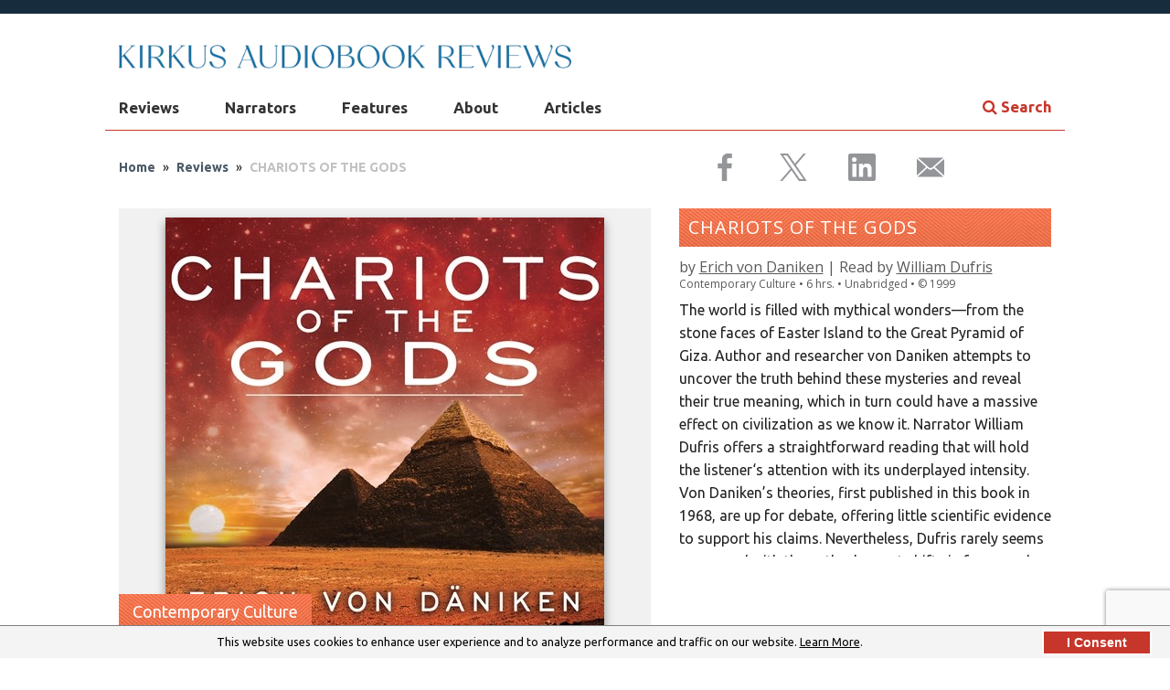

--- FILE ---
content_type: text/html; charset=utf-8
request_url: https://www.google.com/recaptcha/api2/anchor?ar=1&k=6LfEISgiAAAAAEXSED5ajQMiGLpOENs4K3Dk6hG1&co=aHR0cHM6Ly93d3cuYXVkaW9maWxlbWFnYXppbmUuY29tOjQ0Mw..&hl=en&v=PoyoqOPhxBO7pBk68S4YbpHZ&size=invisible&anchor-ms=20000&execute-ms=30000&cb=eeh0d7orh7mk
body_size: 48530
content:
<!DOCTYPE HTML><html dir="ltr" lang="en"><head><meta http-equiv="Content-Type" content="text/html; charset=UTF-8">
<meta http-equiv="X-UA-Compatible" content="IE=edge">
<title>reCAPTCHA</title>
<style type="text/css">
/* cyrillic-ext */
@font-face {
  font-family: 'Roboto';
  font-style: normal;
  font-weight: 400;
  font-stretch: 100%;
  src: url(//fonts.gstatic.com/s/roboto/v48/KFO7CnqEu92Fr1ME7kSn66aGLdTylUAMa3GUBHMdazTgWw.woff2) format('woff2');
  unicode-range: U+0460-052F, U+1C80-1C8A, U+20B4, U+2DE0-2DFF, U+A640-A69F, U+FE2E-FE2F;
}
/* cyrillic */
@font-face {
  font-family: 'Roboto';
  font-style: normal;
  font-weight: 400;
  font-stretch: 100%;
  src: url(//fonts.gstatic.com/s/roboto/v48/KFO7CnqEu92Fr1ME7kSn66aGLdTylUAMa3iUBHMdazTgWw.woff2) format('woff2');
  unicode-range: U+0301, U+0400-045F, U+0490-0491, U+04B0-04B1, U+2116;
}
/* greek-ext */
@font-face {
  font-family: 'Roboto';
  font-style: normal;
  font-weight: 400;
  font-stretch: 100%;
  src: url(//fonts.gstatic.com/s/roboto/v48/KFO7CnqEu92Fr1ME7kSn66aGLdTylUAMa3CUBHMdazTgWw.woff2) format('woff2');
  unicode-range: U+1F00-1FFF;
}
/* greek */
@font-face {
  font-family: 'Roboto';
  font-style: normal;
  font-weight: 400;
  font-stretch: 100%;
  src: url(//fonts.gstatic.com/s/roboto/v48/KFO7CnqEu92Fr1ME7kSn66aGLdTylUAMa3-UBHMdazTgWw.woff2) format('woff2');
  unicode-range: U+0370-0377, U+037A-037F, U+0384-038A, U+038C, U+038E-03A1, U+03A3-03FF;
}
/* math */
@font-face {
  font-family: 'Roboto';
  font-style: normal;
  font-weight: 400;
  font-stretch: 100%;
  src: url(//fonts.gstatic.com/s/roboto/v48/KFO7CnqEu92Fr1ME7kSn66aGLdTylUAMawCUBHMdazTgWw.woff2) format('woff2');
  unicode-range: U+0302-0303, U+0305, U+0307-0308, U+0310, U+0312, U+0315, U+031A, U+0326-0327, U+032C, U+032F-0330, U+0332-0333, U+0338, U+033A, U+0346, U+034D, U+0391-03A1, U+03A3-03A9, U+03B1-03C9, U+03D1, U+03D5-03D6, U+03F0-03F1, U+03F4-03F5, U+2016-2017, U+2034-2038, U+203C, U+2040, U+2043, U+2047, U+2050, U+2057, U+205F, U+2070-2071, U+2074-208E, U+2090-209C, U+20D0-20DC, U+20E1, U+20E5-20EF, U+2100-2112, U+2114-2115, U+2117-2121, U+2123-214F, U+2190, U+2192, U+2194-21AE, U+21B0-21E5, U+21F1-21F2, U+21F4-2211, U+2213-2214, U+2216-22FF, U+2308-230B, U+2310, U+2319, U+231C-2321, U+2336-237A, U+237C, U+2395, U+239B-23B7, U+23D0, U+23DC-23E1, U+2474-2475, U+25AF, U+25B3, U+25B7, U+25BD, U+25C1, U+25CA, U+25CC, U+25FB, U+266D-266F, U+27C0-27FF, U+2900-2AFF, U+2B0E-2B11, U+2B30-2B4C, U+2BFE, U+3030, U+FF5B, U+FF5D, U+1D400-1D7FF, U+1EE00-1EEFF;
}
/* symbols */
@font-face {
  font-family: 'Roboto';
  font-style: normal;
  font-weight: 400;
  font-stretch: 100%;
  src: url(//fonts.gstatic.com/s/roboto/v48/KFO7CnqEu92Fr1ME7kSn66aGLdTylUAMaxKUBHMdazTgWw.woff2) format('woff2');
  unicode-range: U+0001-000C, U+000E-001F, U+007F-009F, U+20DD-20E0, U+20E2-20E4, U+2150-218F, U+2190, U+2192, U+2194-2199, U+21AF, U+21E6-21F0, U+21F3, U+2218-2219, U+2299, U+22C4-22C6, U+2300-243F, U+2440-244A, U+2460-24FF, U+25A0-27BF, U+2800-28FF, U+2921-2922, U+2981, U+29BF, U+29EB, U+2B00-2BFF, U+4DC0-4DFF, U+FFF9-FFFB, U+10140-1018E, U+10190-1019C, U+101A0, U+101D0-101FD, U+102E0-102FB, U+10E60-10E7E, U+1D2C0-1D2D3, U+1D2E0-1D37F, U+1F000-1F0FF, U+1F100-1F1AD, U+1F1E6-1F1FF, U+1F30D-1F30F, U+1F315, U+1F31C, U+1F31E, U+1F320-1F32C, U+1F336, U+1F378, U+1F37D, U+1F382, U+1F393-1F39F, U+1F3A7-1F3A8, U+1F3AC-1F3AF, U+1F3C2, U+1F3C4-1F3C6, U+1F3CA-1F3CE, U+1F3D4-1F3E0, U+1F3ED, U+1F3F1-1F3F3, U+1F3F5-1F3F7, U+1F408, U+1F415, U+1F41F, U+1F426, U+1F43F, U+1F441-1F442, U+1F444, U+1F446-1F449, U+1F44C-1F44E, U+1F453, U+1F46A, U+1F47D, U+1F4A3, U+1F4B0, U+1F4B3, U+1F4B9, U+1F4BB, U+1F4BF, U+1F4C8-1F4CB, U+1F4D6, U+1F4DA, U+1F4DF, U+1F4E3-1F4E6, U+1F4EA-1F4ED, U+1F4F7, U+1F4F9-1F4FB, U+1F4FD-1F4FE, U+1F503, U+1F507-1F50B, U+1F50D, U+1F512-1F513, U+1F53E-1F54A, U+1F54F-1F5FA, U+1F610, U+1F650-1F67F, U+1F687, U+1F68D, U+1F691, U+1F694, U+1F698, U+1F6AD, U+1F6B2, U+1F6B9-1F6BA, U+1F6BC, U+1F6C6-1F6CF, U+1F6D3-1F6D7, U+1F6E0-1F6EA, U+1F6F0-1F6F3, U+1F6F7-1F6FC, U+1F700-1F7FF, U+1F800-1F80B, U+1F810-1F847, U+1F850-1F859, U+1F860-1F887, U+1F890-1F8AD, U+1F8B0-1F8BB, U+1F8C0-1F8C1, U+1F900-1F90B, U+1F93B, U+1F946, U+1F984, U+1F996, U+1F9E9, U+1FA00-1FA6F, U+1FA70-1FA7C, U+1FA80-1FA89, U+1FA8F-1FAC6, U+1FACE-1FADC, U+1FADF-1FAE9, U+1FAF0-1FAF8, U+1FB00-1FBFF;
}
/* vietnamese */
@font-face {
  font-family: 'Roboto';
  font-style: normal;
  font-weight: 400;
  font-stretch: 100%;
  src: url(//fonts.gstatic.com/s/roboto/v48/KFO7CnqEu92Fr1ME7kSn66aGLdTylUAMa3OUBHMdazTgWw.woff2) format('woff2');
  unicode-range: U+0102-0103, U+0110-0111, U+0128-0129, U+0168-0169, U+01A0-01A1, U+01AF-01B0, U+0300-0301, U+0303-0304, U+0308-0309, U+0323, U+0329, U+1EA0-1EF9, U+20AB;
}
/* latin-ext */
@font-face {
  font-family: 'Roboto';
  font-style: normal;
  font-weight: 400;
  font-stretch: 100%;
  src: url(//fonts.gstatic.com/s/roboto/v48/KFO7CnqEu92Fr1ME7kSn66aGLdTylUAMa3KUBHMdazTgWw.woff2) format('woff2');
  unicode-range: U+0100-02BA, U+02BD-02C5, U+02C7-02CC, U+02CE-02D7, U+02DD-02FF, U+0304, U+0308, U+0329, U+1D00-1DBF, U+1E00-1E9F, U+1EF2-1EFF, U+2020, U+20A0-20AB, U+20AD-20C0, U+2113, U+2C60-2C7F, U+A720-A7FF;
}
/* latin */
@font-face {
  font-family: 'Roboto';
  font-style: normal;
  font-weight: 400;
  font-stretch: 100%;
  src: url(//fonts.gstatic.com/s/roboto/v48/KFO7CnqEu92Fr1ME7kSn66aGLdTylUAMa3yUBHMdazQ.woff2) format('woff2');
  unicode-range: U+0000-00FF, U+0131, U+0152-0153, U+02BB-02BC, U+02C6, U+02DA, U+02DC, U+0304, U+0308, U+0329, U+2000-206F, U+20AC, U+2122, U+2191, U+2193, U+2212, U+2215, U+FEFF, U+FFFD;
}
/* cyrillic-ext */
@font-face {
  font-family: 'Roboto';
  font-style: normal;
  font-weight: 500;
  font-stretch: 100%;
  src: url(//fonts.gstatic.com/s/roboto/v48/KFO7CnqEu92Fr1ME7kSn66aGLdTylUAMa3GUBHMdazTgWw.woff2) format('woff2');
  unicode-range: U+0460-052F, U+1C80-1C8A, U+20B4, U+2DE0-2DFF, U+A640-A69F, U+FE2E-FE2F;
}
/* cyrillic */
@font-face {
  font-family: 'Roboto';
  font-style: normal;
  font-weight: 500;
  font-stretch: 100%;
  src: url(//fonts.gstatic.com/s/roboto/v48/KFO7CnqEu92Fr1ME7kSn66aGLdTylUAMa3iUBHMdazTgWw.woff2) format('woff2');
  unicode-range: U+0301, U+0400-045F, U+0490-0491, U+04B0-04B1, U+2116;
}
/* greek-ext */
@font-face {
  font-family: 'Roboto';
  font-style: normal;
  font-weight: 500;
  font-stretch: 100%;
  src: url(//fonts.gstatic.com/s/roboto/v48/KFO7CnqEu92Fr1ME7kSn66aGLdTylUAMa3CUBHMdazTgWw.woff2) format('woff2');
  unicode-range: U+1F00-1FFF;
}
/* greek */
@font-face {
  font-family: 'Roboto';
  font-style: normal;
  font-weight: 500;
  font-stretch: 100%;
  src: url(//fonts.gstatic.com/s/roboto/v48/KFO7CnqEu92Fr1ME7kSn66aGLdTylUAMa3-UBHMdazTgWw.woff2) format('woff2');
  unicode-range: U+0370-0377, U+037A-037F, U+0384-038A, U+038C, U+038E-03A1, U+03A3-03FF;
}
/* math */
@font-face {
  font-family: 'Roboto';
  font-style: normal;
  font-weight: 500;
  font-stretch: 100%;
  src: url(//fonts.gstatic.com/s/roboto/v48/KFO7CnqEu92Fr1ME7kSn66aGLdTylUAMawCUBHMdazTgWw.woff2) format('woff2');
  unicode-range: U+0302-0303, U+0305, U+0307-0308, U+0310, U+0312, U+0315, U+031A, U+0326-0327, U+032C, U+032F-0330, U+0332-0333, U+0338, U+033A, U+0346, U+034D, U+0391-03A1, U+03A3-03A9, U+03B1-03C9, U+03D1, U+03D5-03D6, U+03F0-03F1, U+03F4-03F5, U+2016-2017, U+2034-2038, U+203C, U+2040, U+2043, U+2047, U+2050, U+2057, U+205F, U+2070-2071, U+2074-208E, U+2090-209C, U+20D0-20DC, U+20E1, U+20E5-20EF, U+2100-2112, U+2114-2115, U+2117-2121, U+2123-214F, U+2190, U+2192, U+2194-21AE, U+21B0-21E5, U+21F1-21F2, U+21F4-2211, U+2213-2214, U+2216-22FF, U+2308-230B, U+2310, U+2319, U+231C-2321, U+2336-237A, U+237C, U+2395, U+239B-23B7, U+23D0, U+23DC-23E1, U+2474-2475, U+25AF, U+25B3, U+25B7, U+25BD, U+25C1, U+25CA, U+25CC, U+25FB, U+266D-266F, U+27C0-27FF, U+2900-2AFF, U+2B0E-2B11, U+2B30-2B4C, U+2BFE, U+3030, U+FF5B, U+FF5D, U+1D400-1D7FF, U+1EE00-1EEFF;
}
/* symbols */
@font-face {
  font-family: 'Roboto';
  font-style: normal;
  font-weight: 500;
  font-stretch: 100%;
  src: url(//fonts.gstatic.com/s/roboto/v48/KFO7CnqEu92Fr1ME7kSn66aGLdTylUAMaxKUBHMdazTgWw.woff2) format('woff2');
  unicode-range: U+0001-000C, U+000E-001F, U+007F-009F, U+20DD-20E0, U+20E2-20E4, U+2150-218F, U+2190, U+2192, U+2194-2199, U+21AF, U+21E6-21F0, U+21F3, U+2218-2219, U+2299, U+22C4-22C6, U+2300-243F, U+2440-244A, U+2460-24FF, U+25A0-27BF, U+2800-28FF, U+2921-2922, U+2981, U+29BF, U+29EB, U+2B00-2BFF, U+4DC0-4DFF, U+FFF9-FFFB, U+10140-1018E, U+10190-1019C, U+101A0, U+101D0-101FD, U+102E0-102FB, U+10E60-10E7E, U+1D2C0-1D2D3, U+1D2E0-1D37F, U+1F000-1F0FF, U+1F100-1F1AD, U+1F1E6-1F1FF, U+1F30D-1F30F, U+1F315, U+1F31C, U+1F31E, U+1F320-1F32C, U+1F336, U+1F378, U+1F37D, U+1F382, U+1F393-1F39F, U+1F3A7-1F3A8, U+1F3AC-1F3AF, U+1F3C2, U+1F3C4-1F3C6, U+1F3CA-1F3CE, U+1F3D4-1F3E0, U+1F3ED, U+1F3F1-1F3F3, U+1F3F5-1F3F7, U+1F408, U+1F415, U+1F41F, U+1F426, U+1F43F, U+1F441-1F442, U+1F444, U+1F446-1F449, U+1F44C-1F44E, U+1F453, U+1F46A, U+1F47D, U+1F4A3, U+1F4B0, U+1F4B3, U+1F4B9, U+1F4BB, U+1F4BF, U+1F4C8-1F4CB, U+1F4D6, U+1F4DA, U+1F4DF, U+1F4E3-1F4E6, U+1F4EA-1F4ED, U+1F4F7, U+1F4F9-1F4FB, U+1F4FD-1F4FE, U+1F503, U+1F507-1F50B, U+1F50D, U+1F512-1F513, U+1F53E-1F54A, U+1F54F-1F5FA, U+1F610, U+1F650-1F67F, U+1F687, U+1F68D, U+1F691, U+1F694, U+1F698, U+1F6AD, U+1F6B2, U+1F6B9-1F6BA, U+1F6BC, U+1F6C6-1F6CF, U+1F6D3-1F6D7, U+1F6E0-1F6EA, U+1F6F0-1F6F3, U+1F6F7-1F6FC, U+1F700-1F7FF, U+1F800-1F80B, U+1F810-1F847, U+1F850-1F859, U+1F860-1F887, U+1F890-1F8AD, U+1F8B0-1F8BB, U+1F8C0-1F8C1, U+1F900-1F90B, U+1F93B, U+1F946, U+1F984, U+1F996, U+1F9E9, U+1FA00-1FA6F, U+1FA70-1FA7C, U+1FA80-1FA89, U+1FA8F-1FAC6, U+1FACE-1FADC, U+1FADF-1FAE9, U+1FAF0-1FAF8, U+1FB00-1FBFF;
}
/* vietnamese */
@font-face {
  font-family: 'Roboto';
  font-style: normal;
  font-weight: 500;
  font-stretch: 100%;
  src: url(//fonts.gstatic.com/s/roboto/v48/KFO7CnqEu92Fr1ME7kSn66aGLdTylUAMa3OUBHMdazTgWw.woff2) format('woff2');
  unicode-range: U+0102-0103, U+0110-0111, U+0128-0129, U+0168-0169, U+01A0-01A1, U+01AF-01B0, U+0300-0301, U+0303-0304, U+0308-0309, U+0323, U+0329, U+1EA0-1EF9, U+20AB;
}
/* latin-ext */
@font-face {
  font-family: 'Roboto';
  font-style: normal;
  font-weight: 500;
  font-stretch: 100%;
  src: url(//fonts.gstatic.com/s/roboto/v48/KFO7CnqEu92Fr1ME7kSn66aGLdTylUAMa3KUBHMdazTgWw.woff2) format('woff2');
  unicode-range: U+0100-02BA, U+02BD-02C5, U+02C7-02CC, U+02CE-02D7, U+02DD-02FF, U+0304, U+0308, U+0329, U+1D00-1DBF, U+1E00-1E9F, U+1EF2-1EFF, U+2020, U+20A0-20AB, U+20AD-20C0, U+2113, U+2C60-2C7F, U+A720-A7FF;
}
/* latin */
@font-face {
  font-family: 'Roboto';
  font-style: normal;
  font-weight: 500;
  font-stretch: 100%;
  src: url(//fonts.gstatic.com/s/roboto/v48/KFO7CnqEu92Fr1ME7kSn66aGLdTylUAMa3yUBHMdazQ.woff2) format('woff2');
  unicode-range: U+0000-00FF, U+0131, U+0152-0153, U+02BB-02BC, U+02C6, U+02DA, U+02DC, U+0304, U+0308, U+0329, U+2000-206F, U+20AC, U+2122, U+2191, U+2193, U+2212, U+2215, U+FEFF, U+FFFD;
}
/* cyrillic-ext */
@font-face {
  font-family: 'Roboto';
  font-style: normal;
  font-weight: 900;
  font-stretch: 100%;
  src: url(//fonts.gstatic.com/s/roboto/v48/KFO7CnqEu92Fr1ME7kSn66aGLdTylUAMa3GUBHMdazTgWw.woff2) format('woff2');
  unicode-range: U+0460-052F, U+1C80-1C8A, U+20B4, U+2DE0-2DFF, U+A640-A69F, U+FE2E-FE2F;
}
/* cyrillic */
@font-face {
  font-family: 'Roboto';
  font-style: normal;
  font-weight: 900;
  font-stretch: 100%;
  src: url(//fonts.gstatic.com/s/roboto/v48/KFO7CnqEu92Fr1ME7kSn66aGLdTylUAMa3iUBHMdazTgWw.woff2) format('woff2');
  unicode-range: U+0301, U+0400-045F, U+0490-0491, U+04B0-04B1, U+2116;
}
/* greek-ext */
@font-face {
  font-family: 'Roboto';
  font-style: normal;
  font-weight: 900;
  font-stretch: 100%;
  src: url(//fonts.gstatic.com/s/roboto/v48/KFO7CnqEu92Fr1ME7kSn66aGLdTylUAMa3CUBHMdazTgWw.woff2) format('woff2');
  unicode-range: U+1F00-1FFF;
}
/* greek */
@font-face {
  font-family: 'Roboto';
  font-style: normal;
  font-weight: 900;
  font-stretch: 100%;
  src: url(//fonts.gstatic.com/s/roboto/v48/KFO7CnqEu92Fr1ME7kSn66aGLdTylUAMa3-UBHMdazTgWw.woff2) format('woff2');
  unicode-range: U+0370-0377, U+037A-037F, U+0384-038A, U+038C, U+038E-03A1, U+03A3-03FF;
}
/* math */
@font-face {
  font-family: 'Roboto';
  font-style: normal;
  font-weight: 900;
  font-stretch: 100%;
  src: url(//fonts.gstatic.com/s/roboto/v48/KFO7CnqEu92Fr1ME7kSn66aGLdTylUAMawCUBHMdazTgWw.woff2) format('woff2');
  unicode-range: U+0302-0303, U+0305, U+0307-0308, U+0310, U+0312, U+0315, U+031A, U+0326-0327, U+032C, U+032F-0330, U+0332-0333, U+0338, U+033A, U+0346, U+034D, U+0391-03A1, U+03A3-03A9, U+03B1-03C9, U+03D1, U+03D5-03D6, U+03F0-03F1, U+03F4-03F5, U+2016-2017, U+2034-2038, U+203C, U+2040, U+2043, U+2047, U+2050, U+2057, U+205F, U+2070-2071, U+2074-208E, U+2090-209C, U+20D0-20DC, U+20E1, U+20E5-20EF, U+2100-2112, U+2114-2115, U+2117-2121, U+2123-214F, U+2190, U+2192, U+2194-21AE, U+21B0-21E5, U+21F1-21F2, U+21F4-2211, U+2213-2214, U+2216-22FF, U+2308-230B, U+2310, U+2319, U+231C-2321, U+2336-237A, U+237C, U+2395, U+239B-23B7, U+23D0, U+23DC-23E1, U+2474-2475, U+25AF, U+25B3, U+25B7, U+25BD, U+25C1, U+25CA, U+25CC, U+25FB, U+266D-266F, U+27C0-27FF, U+2900-2AFF, U+2B0E-2B11, U+2B30-2B4C, U+2BFE, U+3030, U+FF5B, U+FF5D, U+1D400-1D7FF, U+1EE00-1EEFF;
}
/* symbols */
@font-face {
  font-family: 'Roboto';
  font-style: normal;
  font-weight: 900;
  font-stretch: 100%;
  src: url(//fonts.gstatic.com/s/roboto/v48/KFO7CnqEu92Fr1ME7kSn66aGLdTylUAMaxKUBHMdazTgWw.woff2) format('woff2');
  unicode-range: U+0001-000C, U+000E-001F, U+007F-009F, U+20DD-20E0, U+20E2-20E4, U+2150-218F, U+2190, U+2192, U+2194-2199, U+21AF, U+21E6-21F0, U+21F3, U+2218-2219, U+2299, U+22C4-22C6, U+2300-243F, U+2440-244A, U+2460-24FF, U+25A0-27BF, U+2800-28FF, U+2921-2922, U+2981, U+29BF, U+29EB, U+2B00-2BFF, U+4DC0-4DFF, U+FFF9-FFFB, U+10140-1018E, U+10190-1019C, U+101A0, U+101D0-101FD, U+102E0-102FB, U+10E60-10E7E, U+1D2C0-1D2D3, U+1D2E0-1D37F, U+1F000-1F0FF, U+1F100-1F1AD, U+1F1E6-1F1FF, U+1F30D-1F30F, U+1F315, U+1F31C, U+1F31E, U+1F320-1F32C, U+1F336, U+1F378, U+1F37D, U+1F382, U+1F393-1F39F, U+1F3A7-1F3A8, U+1F3AC-1F3AF, U+1F3C2, U+1F3C4-1F3C6, U+1F3CA-1F3CE, U+1F3D4-1F3E0, U+1F3ED, U+1F3F1-1F3F3, U+1F3F5-1F3F7, U+1F408, U+1F415, U+1F41F, U+1F426, U+1F43F, U+1F441-1F442, U+1F444, U+1F446-1F449, U+1F44C-1F44E, U+1F453, U+1F46A, U+1F47D, U+1F4A3, U+1F4B0, U+1F4B3, U+1F4B9, U+1F4BB, U+1F4BF, U+1F4C8-1F4CB, U+1F4D6, U+1F4DA, U+1F4DF, U+1F4E3-1F4E6, U+1F4EA-1F4ED, U+1F4F7, U+1F4F9-1F4FB, U+1F4FD-1F4FE, U+1F503, U+1F507-1F50B, U+1F50D, U+1F512-1F513, U+1F53E-1F54A, U+1F54F-1F5FA, U+1F610, U+1F650-1F67F, U+1F687, U+1F68D, U+1F691, U+1F694, U+1F698, U+1F6AD, U+1F6B2, U+1F6B9-1F6BA, U+1F6BC, U+1F6C6-1F6CF, U+1F6D3-1F6D7, U+1F6E0-1F6EA, U+1F6F0-1F6F3, U+1F6F7-1F6FC, U+1F700-1F7FF, U+1F800-1F80B, U+1F810-1F847, U+1F850-1F859, U+1F860-1F887, U+1F890-1F8AD, U+1F8B0-1F8BB, U+1F8C0-1F8C1, U+1F900-1F90B, U+1F93B, U+1F946, U+1F984, U+1F996, U+1F9E9, U+1FA00-1FA6F, U+1FA70-1FA7C, U+1FA80-1FA89, U+1FA8F-1FAC6, U+1FACE-1FADC, U+1FADF-1FAE9, U+1FAF0-1FAF8, U+1FB00-1FBFF;
}
/* vietnamese */
@font-face {
  font-family: 'Roboto';
  font-style: normal;
  font-weight: 900;
  font-stretch: 100%;
  src: url(//fonts.gstatic.com/s/roboto/v48/KFO7CnqEu92Fr1ME7kSn66aGLdTylUAMa3OUBHMdazTgWw.woff2) format('woff2');
  unicode-range: U+0102-0103, U+0110-0111, U+0128-0129, U+0168-0169, U+01A0-01A1, U+01AF-01B0, U+0300-0301, U+0303-0304, U+0308-0309, U+0323, U+0329, U+1EA0-1EF9, U+20AB;
}
/* latin-ext */
@font-face {
  font-family: 'Roboto';
  font-style: normal;
  font-weight: 900;
  font-stretch: 100%;
  src: url(//fonts.gstatic.com/s/roboto/v48/KFO7CnqEu92Fr1ME7kSn66aGLdTylUAMa3KUBHMdazTgWw.woff2) format('woff2');
  unicode-range: U+0100-02BA, U+02BD-02C5, U+02C7-02CC, U+02CE-02D7, U+02DD-02FF, U+0304, U+0308, U+0329, U+1D00-1DBF, U+1E00-1E9F, U+1EF2-1EFF, U+2020, U+20A0-20AB, U+20AD-20C0, U+2113, U+2C60-2C7F, U+A720-A7FF;
}
/* latin */
@font-face {
  font-family: 'Roboto';
  font-style: normal;
  font-weight: 900;
  font-stretch: 100%;
  src: url(//fonts.gstatic.com/s/roboto/v48/KFO7CnqEu92Fr1ME7kSn66aGLdTylUAMa3yUBHMdazQ.woff2) format('woff2');
  unicode-range: U+0000-00FF, U+0131, U+0152-0153, U+02BB-02BC, U+02C6, U+02DA, U+02DC, U+0304, U+0308, U+0329, U+2000-206F, U+20AC, U+2122, U+2191, U+2193, U+2212, U+2215, U+FEFF, U+FFFD;
}

</style>
<link rel="stylesheet" type="text/css" href="https://www.gstatic.com/recaptcha/releases/PoyoqOPhxBO7pBk68S4YbpHZ/styles__ltr.css">
<script nonce="7nYs1Gom_0HzBA1oMGoF4g" type="text/javascript">window['__recaptcha_api'] = 'https://www.google.com/recaptcha/api2/';</script>
<script type="text/javascript" src="https://www.gstatic.com/recaptcha/releases/PoyoqOPhxBO7pBk68S4YbpHZ/recaptcha__en.js" nonce="7nYs1Gom_0HzBA1oMGoF4g">
      
    </script></head>
<body><div id="rc-anchor-alert" class="rc-anchor-alert"></div>
<input type="hidden" id="recaptcha-token" value="[base64]">
<script type="text/javascript" nonce="7nYs1Gom_0HzBA1oMGoF4g">
      recaptcha.anchor.Main.init("[\x22ainput\x22,[\x22bgdata\x22,\x22\x22,\[base64]/[base64]/[base64]/[base64]/[base64]/[base64]/[base64]/[base64]/[base64]/[base64]\\u003d\x22,\[base64]\\u003d\\u003d\x22,\x22exHDql1Iwo3Ch8OEdWUXwonCqCPDlyktSMKVU01lfDUkD8K0dXl0IMOVFsOdREzDi8Opd3HDrMKhwopdR1vCo8KswpTDpVHDp2zDgGhew5zCosK0IsOPc8K8cX/DqsOPbsO3wpnCghrChTFawrLCusKSw5vClWDDhxnDlsOTP8KCFXZGKcKfw4fDtcKAwpUUw7zDv8OyR8OXw65gwqUIby/DuMKBw4gxdD1zwpJnDQbCuxvCpBnClCRUw6Qdb8KVwr3DsipIwr9kFG7DsSrCksKxA0FNw74TRMKRwpMqVMKiw7QMF3PChVTDrDlHwqnDuMKBw6k8w5d/ExvDvMO5w6XDrQMFwprCji/DvMOuPndUw51rIsO0w5VtBMOoQ8K1VsKpwrfCp8KpwoI0IMKAw40lFxXCriITNFHDlRlFX8KRAMOiAS8rw5h/wrHDsMOReMONw4zDncOvWMOxf8OJWMKlwrnDp1TDvBYmfg8swq7Co8KvJcKDw4LCm8KnG2oBRVVLJMOIQnzDhsO+DVrCg2QiWsKYwrjDqsObw75BXcKcE8KSwrQ6w6wzXyrCusOmw7LCqMKsfwMpw6omw77Ci8KEYsKCK8O1YcK6PMKLI0s0wqU9a0InBgzCvlx1w6/[base64]/ClDbDkC7ChMOlTVNBwoI5woZnVMKiaj7CrcOqw67CkQ/CuVp0w7TDgFnDhQHCnwVBwpLDm8O4wqk5w40VacK3JnrCu8KxNMOxwp3DjQcAwo/Dr8KfETkhcMOxNG0pUMONaUHDh8Kdw7nDmHtAET4ew4rCs8Otw5RgwovDqkrCoRVLw6zCrixkwqgGawE1YGfCt8Kvw5/Cl8Kgw6I/ID/Ctytowq1xAMKDR8KlwpzCtyAVfAPCujnDn18sw4oMw4vDtyNSXEt/HsKiw69owpVQwr0Qw5fDkwfDvibCrsKuwq/DjgIvUMKbwrvDgBcEa8K1w5DDs8Khw4zDmlPCjXsLfcONM8KFA8KQw5fDi8KKJDx1w77Cn8O5UHsFD8KzHjbCrTsAwq9nX2x2bcO1RmvDtW/CqcO3MMOZVyDCm18zWsKKUMKlw77Ck2BMUcOCwqzCm8K3w7/[base64]/woczw6/[base64]/CnFByXMKIw74xwqMVAF7DosOjUF7CpkdSZMOdEX7DqmfChHrDnlVhOsKFC8KOw5vDvMO+w6HDk8KgWsKvw6HCkl7Dr37ClA5Fwr06w6tBwoUrO8KWwpTCjcOEL8KKw7jCpiLDgMO1acOjwprCvMO1w7PChMKZw4RPwpAxw79cRSnClx/DomtPe8OUSMOCS8Oxw6HCni57w7ZLTizCkAANw49DKybCn8OawqXDq8Oaw4/DhDd1wrrCjMKQLcKTw5cFw5tsFcK9w44sCsOywp/CugfCvcK8w4HCvBw1PsK0wpVOPWrDmcKSDUTDm8OpHGNdWgjDrXvCmGRkw54FX8K6fcOqw5HCrMKGAGPDq8OBwqDDpsKyw7Vhw5djQMKtwpLCosKlw47DsFrCmcKoATpZZF/DvsOPwp4MCR4Wwo/Dh2ldb8KVw4A8asKBRGTCnz/CpXfDtHc6MSnDmcOQwrZkLcOcORTCmcKQOF92wqDDlMKowqHDpmHDrUl+w6oATsKQPMOkTD89wqHCoy/Dl8OzEE7DkE92wq3DkcKAwoAkNcOKT3TCr8KkST/CuEF6ecOLAsKlwqDDssKxQMKaHsOlA150wpTCqcK4wrbDn8K7CT3DjsO2w7ZyD8Kow5TDg8KEw6F7BSbCncKSIS4xexrDtMO5w7zCsMKwXnQkXsObO8Ogwrk5wq80UljDp8OCwpUGwrTClU/DiU/DmMKnd8KdPzYuBsOzwqB1wp7DjxjDrcOHRsOaVxHDhMKKbsKaw78CZBwzIGE5Z8OjcVjCsMOhVsObw4vDnMOROsOsw5Nlwo7CrcKnw4UWw4cDBcOZEiJDw5dKY8OTw4hGw58IwpTDh8Ofwo/[base64]/DnjNWw4wrY8OXUHLCvB3CqwHCjltkP8KwNsK+L8ORI8OWRcO6w44BCXptNxbCtcOqahbDncKFw4PCoU3DnsOXw6FmGRrDvG/DpmJiwqwMQsKme8OYwq5iXmweFsONwrlcB8Kze0HDrCnDvwI1NTYySsKXwqU6U8KuwqZVwptbw6HDrHFMwoR3dj/DicKrXsOIGx7DkzpnJXDDlUPCh8OOUcO6dRJbSWnDlcOYwo7CqwPCsiUtwobCmCbDlsKxw5PDrcOwOsO3w6rDi8KcaCI3McKzw7vDpW1+w7vDvmnDvcKiDHzCr1RrfWEuw4nCn0/CkcK1wrDDhHlXwqEMw4pRwoM8b03DoCfDnsOCw6vCqMOyHcKCUTt9WmfCmcKxIT/CvF0Jw57Ds1JIw7hqPEJ1TncIwp3CvMKWDwU6wq/[base64]/DmMOyFsKqAzzCpsKdwq3Dr8K0Kj3CpMO/[base64]/Dhw3CpyDCmx53w6fDsWEGZR86FcKpchVCaQjDisORY2BSHcOjOMOrw7gZw5JEfsK9SEkywqfCi8KnEDrDlcKccsK2wrd5w6ABIRsEwqrCsDvCoShqw64Aw405c8KswoAVWHTCvMK7Og80w77Dm8KVw7HDvsOFwoLDj3/DnDnClVfDp0rDjMKZWnfCiVAyCMK5w7NWw7jCi2vChMO4NFbDgVnDq8OQXsOoHMKrwoXCjEYOwrkhwo08VsKrw5B3w67DvS/DrMOpH2LCmiwETcOsGl/DkiojRR5lYcOqwqrCp8Omw5l1P1PCmMK0YxpJw780DEbDjV7CmsKLZsKVfsOrBsKSw7fCjAbDmW7CvMKow4sWw5MqEMKaw7vCsTvDmxXDoX/DvBLDgjrDjxnDnAUidGHDix4nQBJmEcKhUjTDg8OfwqLDo8KEwoZRw5Quw5XDjE/CiD8vasKSIS0ZXDrCosOlJjbDpMOswpPDrAZYOlDCscK5wrtXQMKEwpgiwr4tJ8OnchUkEsOFw55DelR5wpgZdMOowosuwrR7DsKtSRTDmcOPw7Yew5XCtcOVBsK0wrJLR8KSUlLDuHjCqX/[base64]/[base64]/Cr8OmwqE2w4h8N8K/JcKza8OjN8OvwojDusK8w7nCvzlEw4IkKAB/dwNBH8KyfcOaCsKPS8O9Rig4wp4lwpnClMKlHMOedMOVw5luQMOKwqcBw6bCjsOiwpBvw7s1woLCkhwzZRDDjcOYW8KrwqTDlsK9GMKUVcKaJ2XDr8KVw7fDkw9qw5bCtMKoLcOPwoo7JMO2wozCiSYFYEcTwrNgb0LDqAh5w5rDlMO/[base64]/CvMO0wqMkVAksw7sHcyDCj1XDl10nw6XCnMKENAHClSYze8OOIsONw7/[base64]/[base64]/[base64]/[base64]/DsnfDsgXCumh/K8KsSiYIwofDhcO/w5dGwpVBFcOacTPDvQbCvsK5w7Vha1HDkMOmwpwmccODwqvDjcK/KsOlwprCny8VwpnClkFTecOcwq/CtcOsY8K9IsObw6kAW8KJwoN4QsOEw6DDjSPCn8OdCVzCkMOqfMOAAcKEw7LDnsKRMX/Dj8OIw4PCscOUesOhwrDDjcO6woxsw4wODj02w65qbmMUciDDmn/DrMO6M8OGYcOUw7c+H8OBNsKJw50VwonDj8Olw7zDlRPCtMOgcMK3PzpiaQzDn8O7H8OMwr7DjcKbwqBNw53DvDsRAHTCuyZCRFwFBVcZw4MEPMO7wrFGMwHDijXDtMODwqt/wpdAFsKDPWTDlykBLcKDYjlww6zChcO2NcKKR3N2w59SLizCkMOVVF/DqShrw6/CrcK7wq55w7/CmcKzC8OKTnXDj1DCucOTw5vCvWIcwqjDscOPwrLCkS06wpYJw5snacKWB8KCwr7CoVFzw5wXwrfDizd2w5vDtcKyBCjDvcOrfMOZK0lJfHvDlHZXwrjCo8K/UsOxwqvDlcOZFClbw64HwqBLQ8KkIMOzLRYjeMO6bkVtw5kjV8K5w7LCsU9LXsKoQcKUCsKCwqhDwo48w5DDrsOLw7TCnnQRSmPCnMKNw6UNwqYlHCPDjAbCtcOXCgDDk8KXwo3CkMKAw5vDhysmQEccw5VZwpzDisKBw5oUGsOiw5DDmgxTwo/DiH7DrijCjsKuw5M/[base64]/[base64]/wpbClsKgKcOoEiZ2GcK6aDTDksOMw41TVDQOUVDDvsKlwprDhhl9wqtbw44zPSrCg8K3wo/CjsKJwrkcE8Kgwo/Cn1fDscKMRAMvwoDCvE8qF8Oqw4o2w78jCcKWZQd5HUpiw55owoXCuw4Bw7vCv8KkJErDrsKbw53DmMO8wo7CrMK0wo5nwoZew7fDvihewqvDpWscw7nDpMKQwoFLw7zCpTQLwo/Ck2bCusKKwr8Lw5UAVsO0AzVWwpzDhxXCs3vDrlfDiV7Cv8KkA1hEwrEPw7jChz3CusO6w4xdwoJnfcOpwpfCisOFwqHCgzl3wpzDjMOVTzNfwp7CmB5+Ukt/w7TCmW0vMGPDjQTCsW3CjcK+w7PDhXHDn37DkcKDAWZQwqTDnsOLwrLDh8O3KMKUwqtzbAzDmhkewoPDoXUidMK5dcKXbgDCg8OTLsOeQsKtwoUfw4/Cr0HCvMKLcsK/[base64]/DjFvCssOgw43Ct8OUwqsow7JbOcORwoNTwq1SWMKHwo8RWcKcw4p7dsOawolBw6hmw6HCnBzCsD7CuG/[base64]/KcOaw5Zbw5vDi0cWw6/DmA/DnMOVw5fDjynDkB/DozJ+wobDixgiYsO2D1jDjBLDtsKfwpwZNzNOw6k6OMOTXMOMAXonHjXCvX/Cr8KqCMK7LsO9Hl3Dl8KqRcOzYlnCsgfChsOJGcOOwp3DhgEmcB8vwrDDmcKKw7LDiMO5woXChMKkXHhRwr/[base64]/Ki90MFJZwoTDjm9uwobCtMKfc8OpLV5Pw5YwQMK3wq/CmsOIwrHDvsO5YFp8WCNCPiYfwrbDsEJzUMOIwrgtwqZ8fsKvNsKxfsKrw6bDssOgB8OKwoTCm8KMw5EWwpk5w45rasKDfmB2wp7ClMKVwrfCocOtw5jDmk3CnyzDrcKQw6QbwpLCs8KuE8K8w4JYDsO/w5jCj0AdDMO8w7kqw5M8w4TCoMKbw7w9JsO+esOlwofDsSjDiW/Dr1ojXH4nRFDCsMOMQ8OyK24TLELDqnB0Ej1Cw7glQArDoDosMADCjS9pwoR/woV8M8ObT8OXwqvDjcOtWMKbw48VSS4jT8OMwpvCq8Okw7tFw5kkwo/Cs8KHYcK/[base64]/[base64]/DokFHwpDDjMKhWSVAajrDpWRtw4nCvMOcw5jDrV/CkcOow6trw6TDlcKlw7xMJcKZwrjDuizDiwDDhkUkQRbCr0gmcCwtwqRldcO1WSEDIAzDlsOZw5h4w6Rcw47Dny3DoF3DhsKlwpHCiMKxwo4JDsOfWcOvN2Z5D8K0w4nCpCVSEWTCjsKMQUfDtMKFwqt1woXCmA3CnSvCjBTCmg7CgMObScKmW8OUM8O/QMKfJmsxw68iwqFVacOFDcORNiIOwrLChcKzwqLDmjsuw6cjw6XDp8K4wqgGVcOyw6HClCzCi1rDsMKRw7F3XMKUwo4xw5rDtMKAwqvCmALCnSwnJsKHwoFqcsObNcKjT2hkXmogwpPDgcK0EkIqfsK8woMhw7Vjw6o0YW14aikfUMK4ZMOPwqzDkMKowrnCjk/Dq8OyIMKhOsKfEcKbw4zDh8Khw5nCvirCnx0lIWJDVFfDqcO6QcO5JMKLD8KWwrYWeEpnUk/CpQ/[base64]/CvsKywqfCrMO9YcOGfTXCgAxEw7PDmBHDs8Oxw6kswqHDjcKVBwLDljQ6wpPDriQ5fRLDqsO8woQ5w4HDhjhnO8KHw4hDwpnDssKKw4bDm34Kw4nCgsO6woxZwrpAIMOHw6rCtcKGP8OWGMKUwo/CucKew51Ew5nCtcKpw5xvZsKyRcKiIMOfw7fCqXjCs8OpNDzDvlnCm3gxwrjDj8KIVsOxw5YmwrwoYX0Ww4tGE8Kmw69OM1MRw4IlwpvDjG7CqcK9LHIkw7XCoRlSB8OLw7zDv8Kewr/Dp2fCscKPHzBjwrrCijIsF8Ocwr9twq7ClcOJw7pNw6ltwqTCr09VMhHCksOKLldMwrLCvMKGfAJuw6jDr3DDkRxdOk/CgS8MEz/DvjbCoCoNPmnCsMK/[base64]/Dhm3CkcKgEMOlHgPDvcO/[base64]/[base64]/[base64]/CssOLwqfDpMKxw7EXAzPCq2nDrgMFHh/CuEEqw5gEw6DCrEfCugDCnsKLwojCnAIrwrXCvsK0wqZhRcO9wqpvMEDDlWwhWsOMw7cpw6DDqMORwrXDqsOACgPDqcKEw7LCgzvDpsKBOMKlw6DCusKAwoXCjz4nOsKiSF5sw7xwwpJtw4gcw7dcwrHDsFMLB8Oawpp1w5JiBDQ9wonDm0jDgcKlw6/DpCfCk8OCw43DicO6dURTBEJzImtRbcORw5PCisKjw6lcIkdQBsKAwoQscVLDoVxHY1/DmgJTKnQ9woTDr8KcHDN0w6Brw5VhwojDrVXDtcO4GnTDnMOzw5lgwo07wrgtw73ColJEI8OCeMKiwqYLw4k2X8O5YgsxZ1XCkjfDtsO0wpTDqzl1w6/CtVXDscKxJGvCscOYBMO3wo4ZLmPChXgOTGfDqMKPacO9wrs8wrd4cTR0w73ClsKxJMKzwqp0worClsK6fsKkeB4pwooMXcKSwrLCqSDCtMO4f8OKDErDm2RhCMORwp0Zw57CiMOvA29oBVJEwrx3wpQtS8Kyw48GwpjDi09SwpTCkF9swpzCjhN/bMOiw6HDsMKUw6/DoitUBE/CpMOZUStfWcKeImDCt0zCuMOaWFHCgQ4RDXTDuGPClMO1w7rDs8OBKmTCviYPwqjDmSEWwrDClMO9wqIjwozDkStKc03DrcOkw4dfCsOnwo7DpEnDq8O6cRXCl2dEwo/CjMK5wo8JwpkQMcKwAX1/[base64]/[base64]/DvynDolPDs8O+YQsZXsK/wrHDg3PDjQLDrsK6wrDCoMOIwrhTw5JQI2/DvkLCgxHDvxTDuwLCmcO5GsOkUMORw77Du2UQZm/[base64]/wroNw6XCvsK3CSPCvcKOWMOgeBINSsOjIj/CsgQ8w6bDuzLDtl/CsT/DuALDsEQ+wrnDoBjDvsO4Jxs/[base64]/CtwvDii0Rw5dJwqbClkfClcKLWcKewqzCrgZSwpfDklpnY8KJal18w5FZw59Zwpp5w6xyc8OWe8OJTMOqcMKxbsOdw6XDr07CgVHCrsKpwq3DvMKGX3XDkDYowo/[base64]/CjC9pQSNJPjzClwHDqMOzE0V7w512NsKQJcKMc8OCwqBMw6bDjnFZPATCgVF5QiZUw5ZLazfCuMKvKSfCkEpHwoUfFCorw7fCoMKVw6LCv8OOw49zw6/[base64]/[base64]/DjMOmwqArCQ4hw6bCmcKvPsOtw78HTzzChsOhwrwVw5IQRcKkw7zCvMOVwq/DjcK4eFvDiSVVOgzDrXN+cS81e8ODw4gfQ8KtFMK1d8OUwpgkUcOBw70DMsOLLMKaIF9/w4bCgcOqM8OLFC5CW8KxbcKowonCrR5ZQAhpw5xuwpLCgcK+w7l5DcOKAsKAw4cfw6XCusOMwrN/bMOvXsOPX3LCu8KOw60aw751GWdhZsKwwqAjw7k0wr4NT8KDwrwEwpZlG8OZL8K0w6EzwpjCgiTCjcKzw7nDr8OiND5ncMOvQ3PCs8K6woxEwpXCr8OJPMKVwoHCiMONwot3AMKJwpUSXy3CijwoI8Ogw5LDs8Kvw4QHbH/DpnnDiMODRFvDhRtcf8Khe03DgMOcAMO8HMOuwqhfGsKpw5/CosKOwpjDryljNQjDqA4cw7Njw5IMTsKmwpjClMKow7g2w7fClD0lw6rDksK5wpLDkkMIwoZxwpFOX8KLwpDCvnHCt3LDmMOaQ8Kpwp/DnsO+MMKiwqXDmsOrw4IZwqRQCUfDscKDTT80wqjDjMOswo/Dl8KEwr97wpfDgsOGwroBw4jCtsOPwp3DoMOmdE5YUgnDqcOhBcKCYHPDoCcwHmHChT10w7XCtCfCrcOiwrwhw7sreGk4dcKHw5VyGWFbw7fCrSggwonDs8OUTCdVwooSw5LDpMO0K8Omw7fDum4cw4/ChcOpUWvCtsKmwrXCoig8fwtnw59zLMKyfwnCgwzCssKIL8KCPsOCwqfDqjTCrMOeRMKywovDk8KyI8OBw5FPw5bDiBdxLsKywo1nOzfChUvDpMKuwo/Do8OVw5howpDCn3IkFsKVw75xwoZew7NQw5vCpMKZDcKoworDscK/eXQwdSjDlmJsUMKmwoUMX2s+Y2zDs0DDlsKzw7kqFcK5w5kRaMOGwoTDi8KZdcKawqkuwqsrwrLCtWnCpyjDncOaNMKlU8KFwrLDoW8ady4Owq7Cg8OQfsOAwqwCO8KhdSzCnsKbw4nCkhXChsKmw4vCqsODOcO+Txd5SsKOHRsvwocMw6zDpDBxwqBVw4s/[base64]/w4Bew57DjMOAPjFCXMOQw73Cm8OMUSweVsOowoNbwrXDtzDCqsOlwrJTecKiTMOaIcKLwpzCv8OTXExMw6Rtw64dwrXDl07CkMKnKMOkw7jCiiZYwqlJwoYwwqNEwqPCuW/[base64]/CosOKwpHCoMKrw6bDrcOXw5QuwoR+fcO4wrZ3Vi7CusOKLsKuw747wpLCrAbCvsKNw7XCpQfDq8OQUzESwprDmg0vWztdSTpmVDxww7zDjwJ1LcKnY8KVChg3OMKcw6bDpVgXbUrCti98b0M/BU3DqknDvCvCgFnCoMK3FsKXV8OqM8O4GMK2S3xNHht6SMKdFXI+w6XCkcOwQsKgwqR3w7Mcw5/DmcOywpE3wpbDgn3CncO2dMKmwphnDSEIMSLCuzUbMwPDmxnDpVoMwpoYwp/CrDszQ8KIF8ORQMK5w4HDg097F13Cn8OrwpVpw4Emwo7CvsK5wptEZnsoLsOjfcKIwqNIw6VBwrMCe8KOwroOw5dTwokVw4fDvsOLP8OldFBKwobDtcKkIcOEGQDCt8OCw6/DgsKcwpoWB8KSwq7CgXjDrMKWw5/Dh8KpeMOQwoTCq8OtHcKswq3DtsO9bsOMwpJkD8OuwrbCosOkZcOwIMOZIjPDg1UNwoFbw43CtMKYMsKew7DDvFdew6XCo8KMwpBRRAnCmcOIUcKJwqnCulXCvAMzwrlzwr4NwpVueD7CjkhXwqjDq8KyM8KvHFXDgMKowp8swq/DgxBowqBYIwbCoi/CgThnwpgAwrN6wppaTnnCm8Kcw5Y4aDBRV0g8fkcvRsObZCQmw4VPwrHCicO8wpkmMDFawqczeSdpwr/Do8O1O2jCgFc+NsK3VDRUXMOew4jDqcOiwrwPKMOTa0AXCMKZXsOjwowmdsKnWCPCvsKHwr7CkcOCYsOBFCbDncKwwqHDvWHDvsKYw7Vww4QMw5/[base64]/CscOvCWcdMXYiw7BXwpxlw5RQw5RzK0nCrEDDpjzDmk0UVMKRPC0zwqkFw43DkxrChcOdwoJBbMKTYSzCgBnCtcK+d3HCmUfClzY1S8O8RXwAbE3DisOjw60/[base64]/[base64]/[base64]/DqFvDtnPDkjLCkcORwqrCuXnDrMKyIsOLThvCs8OvbcK1Pll6UMOiccOrw5zDucKnVcK9w7DDh8KPXcKDw6FBwpPCjMKiw6lOSlDCnsOLwpZuRsOeIEbDkcOEUQ7DtS8DT8OYID7DqSAeJsOQN8OuMMKdG2JhRjQSwrrDo1ggw5YLaMOPwpbCo8O3w6odw6p7w5/DoMOgK8ONw5k1bQLDoMOqGMOzwr0pw70Vw6DDrcOswoc1wpTDisKTw7tKw4rDpMKwwqPCq8KXw7t6MHLCicOPGMOXw6fDsgVGw7HCkGx0wq0Zw7MkccKRw6whw6Itw7LCvQ8HwqbCisOEdFTCuTsrYBkkw74INsKIDA4/wp5aw4jDlMK+McKUSMKiRQbCh8KcXx7Cn8OsCFQwNsO6w7DDm3nDqHs1ZMK/YB3DjMKAez4UasOKw4bDpsO4Nk99w5jDuhnDkcK+wrfCpMOSw6kSwq/[base64]/[base64]/[base64]/[base64]/acKwb8OswoTDvzzDu0XCoBFwKQ/Dj8OnwpvDqGTCmMOnwoRyw5HCt31awoTCoAclW8KWfGHDrE/[base64]/Cu8K6O8OLH8OXwrc7wpbCo8OiZ8Omf8OBS8KebBzCrBJWw5LDucKiw57DqAXChsOjw4MzJErDiktyw79bbn3ChwbDucKlQl5vCMKsL8KXw4zDvG5jwq/ChT7Dp1/DtsOwwplxQUnCv8OpagAqw7cbwpwYwq7Cq8KrellFwqDCs8Ovw7sYbSHDhcKow7TDhmMpwpPCksK2OwkyWcOhScKyw57DtgDDoMOqwrPCkcOfMMOWTcKbJMOqw4vDtGnDvDAHwozDt0BZAQ5PwrAqS3wjwqbComrDrcK/[base64]/CuCE/wo1eO8OcbF9bwpDCg8OvCcKQwpTCly1ZKMK0fl0HUcKxGGPDosKVbinDpMKtwpYeTcOfwrbCpsOuI3JUez3Dg3IoS8KmcC/DkMOWwqfDlcOBN8Kow69BRcK5csK/dkMaIj7DmjNtw4gEwqfDo8OeJMOOa8Ocf30udh7Cnj8jwrfCu0PCqylfeVIxw7ZVWMKkw4N/[base64]/DncKCU2UxWWDDgUcgwpLCuhkIJcOnMcK0w6rCncOVw6DDg8ObwpMof8K/w7jCg8OPWsOgw5pbK8Kxw7fDtsOGCcKxTSrCuU3ClcO3w4AZJ0VqVMONw4XClcKxwqFLw4NWw7ciw6x7woYewptZHMOmO1g9wrDDmMODwozCqMK/STcIwrnCnMO8w6pBVwTCjMOIwr8mAsKmdhp3P8KAIC57w4VkEMO7DDZacsKDwoMGPMK3RSDCsnQYw6tuwp/Di8Kjw5nCj27DrMKoP8KnwqXCmsKSfyfDkMKPwoDCiTfCm1c/w57DpS8Bw6VIQWDCs8OIw4bDimvCijbChcKAwo4cw5Euw4xHwq9EwpXChBBwUsKWdMOzw5PDoS5tw48iwosbc8K6wpbCiDnDhMK/GsKmIMK/wofDsX/DliR6worCosOKw5EiwrdMw7LDscOLZirCn2lXMRfCrxPCu1XCrm1JJBfCpcKfKAp/wovCgmPDp8OQB8K5AWdvZsOgfMKPw7PCkFPCkMOaPMKvw7/[base64]/Di0LDmsKww5vCnkJTdcOvwogIw6bCgjvDjsKBw7oPwotgKFfDgQ5/DDHDlcOvbMKgEMKRwr/DgjcsdcOKwrUtw6rCn3IjYMOVwr0hwpHDs8Ktw696wqk0P0hhw4kwdiLCscK5wqkpw7HCuQY6woVAbyl5A3PCnl0+wqPDhcKbNcObKsO3DybCjsOlwrTDpsKew4wfwoBBM3/DpxzDnk5kwqXDuXR5H2vDvVZwUBpsw5fDncKuwrN4w5HCj8OODcOfG8KcJ8KuPQp0wpzDnWvCih/[base64]/X35Ewoo6wp9EdiQXPEjCsMKGSxHDiMKywo/CvkvCpcKLwq/CqTU5cw10w6bDg8OwNUUpw7kBGH8jQjbDtA0Ewq/[base64]/NkLCrX/[base64]/CslHDmMKkJ23Cr8KgwqJpwojCpx7CnS8/w5ZVJcKuwroHwrECLUfCvMKEw58MwqbDnwnCh1xyPUXDsMOudB8Owo15wrdKMmfDoi3CtMOKw4Umw6/[base64]/TSHDhT3ChMOLwq/DpcO8PhZ3w63DncOfwql/w4rChsOnwozDrMKYIHHDjXDCqSnDn3HCrsKhHU7Duk0pZsKCw6xGO8OoRMOdw6lBw7zDi13CiUUXw47DnMODwpQhBcKGYmsPB8OXG13CmwrDgMOANg0rVsK4awctwrJLUk/DmFoTMVXCicONwqhZTGPCrWTCjE3DoDAmw6hVw5LChMKDwoHCv8Kww7XDoFTCr8OxK3bCi8OIeMKRwq0tFcKERMOyw4oyw40BNj/DoFHDjF0BQsKXI0DCuU/Dl2coKAArw7w6w65kwp4RwrnDjGvDj8Kfw4oHZcKBDRPCiikjwqfDk8OGeE9VY8OeI8OZTkDDn8KRMA5Cw5A2GsKRdMKnIgo8LsOBw73ClWpUwr07w6DCriXCuQ/CiyVVfnjCmMOcwo/CtsKUbBvCkcO3SAoaHWAWw7DCisKxfcKONDzCqMKwPg0DeDUewqM9LsKUw5rCvcOmwp1BccOUPGI0wp/CgXQdbcOowqTCkHh7SShiwq/CmMKEKcO3w7LCtgl1K8KLblTCqXjClltAw4sRCsKycsOcw7zCsxfDoAoRAsOMw7NvTMOAw7fDscK6wotPEE4GwqXCv8OOUC53Qz/CiB9fbMOFesKNJ1xzw5LDvQPDisKDc8OoBcKYOsOLacKNKcOnw6EOwqlNGDLDtl8hLG/DrQHDgAdSw5IOEXMwYQpZBifDrcOOWcOrD8OCw5fDowrDuBXCqcOcw5rDgVBhwpPCmcO9w6sQB8KkQ8OJwo7Ckz/ChR/[base64]/Cp8Ohw6XDisONwpMEwpVvw7h6WMO8woUlwoTDo8KFw7olw7vCqMKYWsKkR8OjAMOZajY/w68Ww7t/YcOjwq4IZyjDjcKWL8KWVCjChMOtwpLDkCjCuMK2w7hPwqI6wpsjwobCvCkZI8KAcVtSM8Kiw6BSMwQjwr/ChhTCsRdkw5DDvGHDnnzCuGFbw51/wozCpWFzCnvDlSnCtcOtw60lw5d0BsK+w5LDryDDp8Opwo5IworDgsOrw7fDgS/Ds8KlwqEjS8OydSbCo8OUw7RBR0tIw6sEYMOgwobCnlzDpcKMw6HCkVLCnMOWbhbDhXfCvSPCmxN3esK1a8KrbsKmecK1w75SdcKYT2NgwqUWH8KIw5rCjjlbHTFRVwQkw7TCo8Ouw7d0c8K0JlUQLixcR8Oof1JcLRpIBRNhwqcxW8O8w6cFwo/[base64]/Ci1HDvMKpw6TCnWVtPMKaOcKNHBXDocOiIDzCo8OrQG3Ck8K9XWTCjMKsDwfCsCvDvxzCulHDnCrDiR0rw6fCusKlbsOiw6ExwoA+wr3CrsKwBFlyEi5/wr/Du8Kfw5oswo3CpW7CvEU2DmbCu8KCeDzDhMKIIQbDusODWFbDojPCsMOmGzrCsSHDhsK4w4NaLcOTQn9Ew6ZBwrfCiMK1wohCBxoqw53DosKOBMOhw4nCjMOUw4B4wrwNaRlGfCDDrcK8eUzDnsOZw4zCqDTCoTXCiMKvP8Knw615wqXCpVhkOQgkw5nCgS/DhMKHw5PCjVIMwpsBwrtvMcO1wq7DuMKEAsK+wp1iw65/w54VG3R6G1DCj1jDg1bDhcOQMsKJBREkw7BFNsOUNScBw67CssOBQDHCsMKJGj5OQMOECMO6a2PCsXgWw6Myb1zCjV9TCGvCv8KFKcO6wp/CgW80woYyw70ew6LDrxtdw5nDqMOLw5AiwpvDpcKhw6I2CMOCwp/DoTgXfcKeD8OlAF40w5Bbcx3DtcK4bsK/w5oXZ8KvVHjDp2LCgMKUwqnCmcKHwpd0DsKsfMOhwqTDqcKbw5VOw6TDvBrChcKqwqYwYh5WGjIawovCk8KrQMOsfMK1HhzCghrCqMKkw7olw4UGKcOYDBAlw4XCi8KyZFRdcj/CpcKED1/Dt21VbcOSN8KvWRsOwqrDisOxwrfDmxEoC8OjwovCrsOWw68Qw7xQw71Xwp3DqMOWfMOMJ8Oww6M8wpovJcKTKGZqw7jCmSU4w5zCljA7wpPCkEvCuHE/w6nDqsOdwoZTNQPDgsOIwrsFEsKEQMOiw6FSMMOMARU4SFHCusKbf8O8Z8OvbhYAWsO6McKFcRBmNCvDk8Oqw4JrGsOHX2czGXFpw4DCoMO3WEvChyrCsQHDnD/DuMKFwo42BcO7wrTCuRLCg8OOYwrDo1E4TiBdT8KoRMKWQBzDh3JHw6hZJHfDgMOqw4fDlMOSIgEYw6rDlExJRhTCg8K9wrzCh8Onw4XDmsKpwqTDmcK/wrFOd0nCmcKkLmcAIMOlw6gqw6LDmMO/w5DDjmTDrMO/wpfCk8KAwo0ASsKfC3vDi8KPWsOwRcOEw5zDoRJswotww4APfMKEVDTDg8OLwr/Ctl/DlcKOwrLCjsOUEiMzw5XClMKtwprDqz9Vw6xVU8KIw4Ajf8OwwphRw6FCXn9GdnvDkTxAY1tUw4FrwrDDtsKlwpjDmApswrBPwrALEVAsw5HDjcO3RsO0UMKxc8K2bkUwwrFVw47DtkjDlS/Ck2o9JsKcwrl8OsOcwrZaw7/DmlLDmGlawobDocKKwo3ChMOMN8OfworDqcK/wq0vbsK2bGtYw6bCv8OxwpzCgFgYADEBHcK0JmLCr8KOTDrCjcKzw6/DpcKZw6PCrcODF8OJw7bDp8OHcMK0XsKsw5MNAlzCnG1TccKCw4vDoMKLdMOUccOrw6U4LkPCqBjDgRBRIA1CKgF0M3dRwrNdw58nwqbChsKbJMKDw5rDnURoEVk6R8KxXSDDpsOpw4TDh8K7M1/Ck8OpMlLDhMKbJlbDgSV0wqjCgF8HwpTDjBpADBfDqMOmRHAYTw1kwpTDtm5qDjAewqJQZ8ONwqYjbcKBwr1Nw58CVsOqwpzDm0dGwoDCsWzDmcOLblzCvcK/RsOqHMK4w53Ch8OXMVwvwoHDsAp1RsKCwrRQQgPDoShVw6lVNThSw4bCgzFywpjDgMObWcK8woLCnW7DgSktw7jDoBhpVRpdA1PDqAJ6FcOwYwXDisOcwqZORAFhwrEhwo4cEAXCrsKFD2JWSzI6wqnDrsKvNSLCrSTCp0M9F8OQWsKiw4Qrw7/Dh8KAw5/DgsODwpgtG8K0w6pUGsKFwrLCr17ChcKNwrbCgFURw7bCuUXDqjLDh8OWInrDlnAdw4rCpFJhw5jDgMKBwoXDgwnDosKLw7pkw4DCmGbCo8KnECUBwofDkirDgcKmZ8KRScOWNFbCl3RoMsK2UMOyCjLCisOGw5NGXWPDrGIFRcK/w4HDgcKbA8OEPMO+FcKSw6HCp0PDkBzDpMKCZcKpwpNgwqvDngs6Uk/DvTfCm15LCFpiwobDnEPCj8OnMxvDh8KhJMKxTcKkZSHCkcO5wrzDkcKlUB7ClkrCr3RLwp7DvsKvw7bDg8Oiwqp2ZVvCjsKkwq0uP8Ocw6fCllHDlsOnwpzDl0txSsO1wpw8FcK+wq/[base64]/CtW0fLUkBwrBsw4rDtivDpUdTwqHDoxxuIAHDsktow7fCrg7DtcK2ZEdIQMOzw4HCqcOgw4wnLcOZw7DCuy7DohbDhkdkw7NDa0w9w49qwrFaw4ksDcK4Vj/DisO/awHDll3ChwXDosKicyc3wqTCncOOSWXDusKDRsOOwrsWacKFw542QSNiVxcZwoDCn8OxOcKNwrXDisOgUcKYw7VWD8ODD2rCiXHDtWfCqMKBwo/CoCRHwpYXC8KwbMKBCsKjQ8O0RSnCnMOOwpgacU3DiyBywq3DkCp/wqtWZn1+w5Usw4Bew4nCkMKee8KlVzVXw406E8KHwp/CmcOhSTjCtWNNwqI9w4XCo8KdNi/Dl8OEdAXDpsK0wpPDs8Olw5zCvcOeYcKOI0fDisOJDMKzwq0JSADDpMOlwpU9W8KowonDgSgkRcOiYsK5wrHCtMKOHB/DsMKREMKMwrLDiRbCkkHDqsOhHRwAwqrDt8ORbX0Vw5k3wqAmF8O3woFIN8K/wpbDrTTCgRE9BcOYw5zCrCRRw5DCrj59w7tFw7ICw40ZNFDDv0PCnmLDtcKRZsOrM8KKw4fCicKFwr4owq/[base64]/w4UBw6kzw4wyw7s1wpTCmF8MwqrCn8OAcGVQwpocwo19w60kw44NNcKZwrnCuAdVFsKWA8OKw4/DlcOKFA7CrQzDncOFAMKxXVjCocODwoPDv8OfZVbCpEMywphtw4/ChHlRwo52a1vDjcOFIMKLwoDDjRgowqcuHzXDlSDCqiJYN8K6PUPDtyHDmRTDp8KlUcO7anzDi8KQWj8IaMKrekDCtsKdccOkdcK8wrBHaAjClMKDDsOpKMOgwq/Dl8K6wpnDqWvDh1wZY8O2Y2LDmMKhwq0Lwr7CtMKQwr/CsS4qw64lwonDsG/DlCNOOSlFFsOJw57DtsOzHsOQa8O2VcObbyJffxlHBMKVwos0WzvDhcKAwrfCs2glw67CjGZIMsO8dizDk8KHw5TDsMO/dyBiDsKuKXrCsi5rw6jCgMK1B8O7w77DllTCmzzDr3PDkirCucOWw7/DusKsw6AQwqfDr23Ds8K9GFQl\x22],null,[\x22conf\x22,null,\x226LfEISgiAAAAAEXSED5ajQMiGLpOENs4K3Dk6hG1\x22,0,null,null,null,1,[21,125,63,73,95,87,41,43,42,83,102,105,109,121],[1017145,565],0,null,null,null,null,0,null,0,null,700,1,null,0,\[base64]/76lBhnEnQkZnOKMAhnM8xEZ\x22,0,1,null,null,1,null,0,0,null,null,null,0],\x22https://www.audiofilemagazine.com:443\x22,null,[3,1,1],null,null,null,1,3600,[\x22https://www.google.com/intl/en/policies/privacy/\x22,\x22https://www.google.com/intl/en/policies/terms/\x22],\x22MbY68etyZ9eTts1UDz3/ncqwXHjw9t/bu/W7w/3efAk\\u003d\x22,1,0,null,1,1768746088058,0,0,[159],null,[177,72,179,203,37],\x22RC-GXQPl2bNdrIGJQ\x22,null,null,null,null,null,\x220dAFcWeA6Udp-wbO7QIj126om4wqflNZJ6uitc-f-EpwC8mWViFp-O2Bmp5_YVJD2zF_0HqUeFjQQEt-A_6Qa_NwwxP2yy6O5PQA\x22,1768828888005]");
    </script></body></html>

--- FILE ---
content_type: application/javascript
request_url: https://www.audiofilemagazine.com/Scripts/review_form.js
body_size: 232
content:
$(function(){

    $("#toggle-advanced, #toggle-simple").click(function () {
        $("#simple-form, #advanced-form").toggle();

        return false;
    });
});